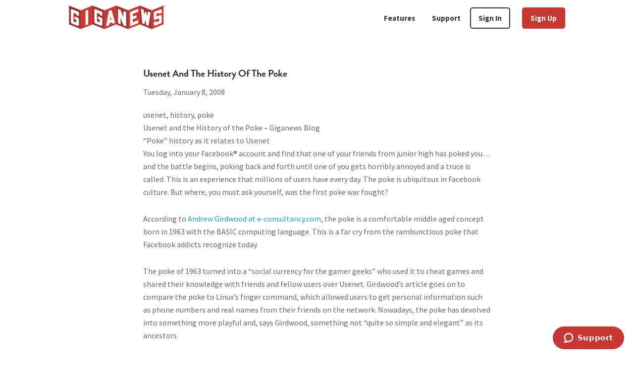

--- FILE ---
content_type: text/html; charset=UTF-8
request_url: https://giganews.com/2008/01/usenet-and-the-history-of-the-poke/
body_size: 11923
content:
<!DOCTYPE html>
<html lang="en-US">
<head >
<meta charset="UTF-8" />
<meta name="viewport" content="width=device-width, initial-scale=1" />
<meta name='robots' content='index, follow, max-image-preview:large, max-snippet:-1, max-video-preview:-1' />
	<style>img:is([sizes="auto" i], [sizes^="auto," i]) { contain-intrinsic-size: 3000px 1500px }</style>
	
	<!-- This site is optimized with the Yoast SEO Premium plugin v18.6 (Yoast SEO v21.1) - https://yoast.com/wordpress/plugins/seo/ -->
	<title>Usenet and the History of the Poke | Giganews</title>
	<link rel="canonical" href="https://giganews.com/2008/01/usenet-and-the-history-of-the-poke/" />
	<meta property="og:locale" content="en_US" />
	<meta property="og:type" content="article" />
	<meta property="og:title" content="Usenet and the History of the Poke" />
	<meta property="og:description" content="usenet, history, poke Usenet and the History of the Poke &#8211; Giganews Blog &#8220;Poke&#8221; history as it relates to Usenet You log into your Facebook® account and find that one of your friends from junior high has poked you…and the battle begins, poking back and forth until one of you gets horribly annoyed and a [&hellip;]" />
	<meta property="og:url" content="https://giganews.com/2008/01/usenet-and-the-history-of-the-poke/" />
	<meta property="og:site_name" content="Giganews" />
	<meta property="article:publisher" content="https://www.facebook.com/giganews/" />
	<meta property="article:published_time" content="2008-01-08T18:52:00+00:00" />
	<meta property="article:modified_time" content="2022-03-22T16:29:12+00:00" />
	<meta name="author" content="Giganews" />
	<meta name="twitter:card" content="summary_large_image" />
	<meta name="twitter:creator" content="@Giganews" />
	<meta name="twitter:site" content="@Giganews" />
	<meta name="twitter:label1" content="Written by" />
	<meta name="twitter:data1" content="Giganews" />
	<meta name="twitter:label2" content="Est. reading time" />
	<meta name="twitter:data2" content="2 minutes" />
	<script type="application/ld+json" class="yoast-schema-graph">{"@context":"https://schema.org","@graph":[{"@type":["Article","BlogPosting"],"@id":"https://giganews.com/2008/01/usenet-and-the-history-of-the-poke/#article","isPartOf":{"@id":"https://giganews.com/2008/01/usenet-and-the-history-of-the-poke/"},"author":{"name":"Giganews","@id":"https://giganews.com/#/schema/person/5d2d5426281954a4687db0048a5966e6"},"headline":"Usenet and the History of the Poke","datePublished":"2008-01-08T18:52:00+00:00","dateModified":"2022-03-22T16:29:12+00:00","mainEntityOfPage":{"@id":"https://giganews.com/2008/01/usenet-and-the-history-of-the-poke/"},"wordCount":259,"commentCount":0,"publisher":{"@id":"https://giganews.com/#organization"},"inLanguage":"en-US","potentialAction":[{"@type":"CommentAction","name":"Comment","target":["https://giganews.com/2008/01/usenet-and-the-history-of-the-poke/#respond"]}]},{"@type":"WebPage","@id":"https://giganews.com/2008/01/usenet-and-the-history-of-the-poke/","url":"https://giganews.com/2008/01/usenet-and-the-history-of-the-poke/","name":"Usenet and the History of the Poke | Giganews","isPartOf":{"@id":"https://giganews.com/#website"},"datePublished":"2008-01-08T18:52:00+00:00","dateModified":"2022-03-22T16:29:12+00:00","breadcrumb":{"@id":"https://giganews.com/2008/01/usenet-and-the-history-of-the-poke/#breadcrumb"},"inLanguage":"en-US","potentialAction":[{"@type":"ReadAction","target":["https://giganews.com/2008/01/usenet-and-the-history-of-the-poke/"]}]},{"@type":"BreadcrumbList","@id":"https://giganews.com/2008/01/usenet-and-the-history-of-the-poke/#breadcrumb","itemListElement":[{"@type":"ListItem","position":1,"name":"Home","item":"https://giganews.com/"},{"@type":"ListItem","position":2,"name":"GIGANEWS BLOG","item":"https://giganews.com/blog/"},{"@type":"ListItem","position":3,"name":"Usenet and the History of the Poke"}]},{"@type":"WebSite","@id":"https://giganews.com/#website","url":"https://giganews.com/","name":"Giganews","description":"The World&#039;s Best Usenet Provider","publisher":{"@id":"https://giganews.com/#organization"},"potentialAction":[{"@type":"SearchAction","target":{"@type":"EntryPoint","urlTemplate":"https://giganews.com/?s={search_term_string}"},"query-input":"required name=search_term_string"}],"inLanguage":"en-US"},{"@type":"Organization","@id":"https://giganews.com/#organization","name":"Giganews","url":"https://giganews.com/","logo":{"@type":"ImageObject","inLanguage":"en-US","@id":"https://giganews.com/#/schema/logo/image/","url":"https://giganews.com/wp-content/uploads/2021/12/giganews_logo.png","contentUrl":"https://giganews.com/wp-content/uploads/2021/12/giganews_logo.png","width":390,"height":96,"caption":"Giganews"},"image":{"@id":"https://giganews.com/#/schema/logo/image/"},"sameAs":["https://www.facebook.com/giganews/","https://twitter.com/Giganews","https://en.wikipedia.org/wiki/Giganews"]},{"@type":"Person","@id":"https://giganews.com/#/schema/person/5d2d5426281954a4687db0048a5966e6","name":"Giganews","url":"https://giganews.com/author/giganews/"}]}</script>
	<!-- / Yoast SEO Premium plugin. -->


<link rel='dns-prefetch' href='//www.googletagmanager.com' />
<link rel='dns-prefetch' href='//fonts.googleapis.com' />
<link href='https://fonts.gstatic.com' crossorigin rel='preconnect' />
<link rel="alternate" type="application/rss+xml" title="Giganews &raquo; Feed" href="https://giganews.com/feed/" />
<link rel="alternate" type="application/rss+xml" title="Giganews &raquo; Comments Feed" href="https://giganews.com/comments/feed/" />
<link rel="alternate" type="application/rss+xml" title="Giganews &raquo; Usenet and the History of the Poke Comments Feed" href="https://giganews.com/2008/01/usenet-and-the-history-of-the-poke/feed/" />
<style id='classic-theme-styles-inline-css'>
/*! This file is auto-generated */
.wp-block-button__link{color:#fff;background-color:#32373c;border-radius:9999px;box-shadow:none;text-decoration:none;padding:calc(.667em + 2px) calc(1.333em + 2px);font-size:1.125em}.wp-block-file__button{background:#32373c;color:#fff;text-decoration:none}
</style>
<style id='global-styles-inline-css'>
:root{--wp--preset--aspect-ratio--square: 1;--wp--preset--aspect-ratio--4-3: 4/3;--wp--preset--aspect-ratio--3-4: 3/4;--wp--preset--aspect-ratio--3-2: 3/2;--wp--preset--aspect-ratio--2-3: 2/3;--wp--preset--aspect-ratio--16-9: 16/9;--wp--preset--aspect-ratio--9-16: 9/16;--wp--preset--color--black: #000000;--wp--preset--color--cyan-bluish-gray: #abb8c3;--wp--preset--color--white: #ffffff;--wp--preset--color--pale-pink: #f78da7;--wp--preset--color--vivid-red: #cf2e2e;--wp--preset--color--luminous-vivid-orange: #ff6900;--wp--preset--color--luminous-vivid-amber: #fcb900;--wp--preset--color--light-green-cyan: #7bdcb5;--wp--preset--color--vivid-green-cyan: #00d084;--wp--preset--color--pale-cyan-blue: #8ed1fc;--wp--preset--color--vivid-cyan-blue: #0693e3;--wp--preset--color--vivid-purple: #9b51e0;--wp--preset--color--theme-primary: #C83833;--wp--preset--color--theme-secondary: #fff;--wp--preset--color--theme-tertiary: #333;--wp--preset--color--theme-quaternary: #666;--wp--preset--gradient--vivid-cyan-blue-to-vivid-purple: linear-gradient(135deg,rgba(6,147,227,1) 0%,rgb(155,81,224) 100%);--wp--preset--gradient--light-green-cyan-to-vivid-green-cyan: linear-gradient(135deg,rgb(122,220,180) 0%,rgb(0,208,130) 100%);--wp--preset--gradient--luminous-vivid-amber-to-luminous-vivid-orange: linear-gradient(135deg,rgba(252,185,0,1) 0%,rgba(255,105,0,1) 100%);--wp--preset--gradient--luminous-vivid-orange-to-vivid-red: linear-gradient(135deg,rgba(255,105,0,1) 0%,rgb(207,46,46) 100%);--wp--preset--gradient--very-light-gray-to-cyan-bluish-gray: linear-gradient(135deg,rgb(238,238,238) 0%,rgb(169,184,195) 100%);--wp--preset--gradient--cool-to-warm-spectrum: linear-gradient(135deg,rgb(74,234,220) 0%,rgb(151,120,209) 20%,rgb(207,42,186) 40%,rgb(238,44,130) 60%,rgb(251,105,98) 80%,rgb(254,248,76) 100%);--wp--preset--gradient--blush-light-purple: linear-gradient(135deg,rgb(255,206,236) 0%,rgb(152,150,240) 100%);--wp--preset--gradient--blush-bordeaux: linear-gradient(135deg,rgb(254,205,165) 0%,rgb(254,45,45) 50%,rgb(107,0,62) 100%);--wp--preset--gradient--luminous-dusk: linear-gradient(135deg,rgb(255,203,112) 0%,rgb(199,81,192) 50%,rgb(65,88,208) 100%);--wp--preset--gradient--pale-ocean: linear-gradient(135deg,rgb(255,245,203) 0%,rgb(182,227,212) 50%,rgb(51,167,181) 100%);--wp--preset--gradient--electric-grass: linear-gradient(135deg,rgb(202,248,128) 0%,rgb(113,206,126) 100%);--wp--preset--gradient--midnight: linear-gradient(135deg,rgb(2,3,129) 0%,rgb(40,116,252) 100%);--wp--preset--font-size--small: 12px;--wp--preset--font-size--medium: 20px;--wp--preset--font-size--large: 20px;--wp--preset--font-size--x-large: 42px;--wp--preset--font-size--normal: 18px;--wp--preset--font-size--larger: 24px;--wp--preset--spacing--20: 0.44rem;--wp--preset--spacing--30: 0.67rem;--wp--preset--spacing--40: 1rem;--wp--preset--spacing--50: 1.5rem;--wp--preset--spacing--60: 2.25rem;--wp--preset--spacing--70: 3.38rem;--wp--preset--spacing--80: 5.06rem;--wp--preset--shadow--natural: 6px 6px 9px rgba(0, 0, 0, 0.2);--wp--preset--shadow--deep: 12px 12px 50px rgba(0, 0, 0, 0.4);--wp--preset--shadow--sharp: 6px 6px 0px rgba(0, 0, 0, 0.2);--wp--preset--shadow--outlined: 6px 6px 0px -3px rgba(255, 255, 255, 1), 6px 6px rgba(0, 0, 0, 1);--wp--preset--shadow--crisp: 6px 6px 0px rgba(0, 0, 0, 1);}:where(.is-layout-flex){gap: 0.5em;}:where(.is-layout-grid){gap: 0.5em;}body .is-layout-flex{display: flex;}.is-layout-flex{flex-wrap: wrap;align-items: center;}.is-layout-flex > :is(*, div){margin: 0;}body .is-layout-grid{display: grid;}.is-layout-grid > :is(*, div){margin: 0;}:where(.wp-block-columns.is-layout-flex){gap: 2em;}:where(.wp-block-columns.is-layout-grid){gap: 2em;}:where(.wp-block-post-template.is-layout-flex){gap: 1.25em;}:where(.wp-block-post-template.is-layout-grid){gap: 1.25em;}.has-black-color{color: var(--wp--preset--color--black) !important;}.has-cyan-bluish-gray-color{color: var(--wp--preset--color--cyan-bluish-gray) !important;}.has-white-color{color: var(--wp--preset--color--white) !important;}.has-pale-pink-color{color: var(--wp--preset--color--pale-pink) !important;}.has-vivid-red-color{color: var(--wp--preset--color--vivid-red) !important;}.has-luminous-vivid-orange-color{color: var(--wp--preset--color--luminous-vivid-orange) !important;}.has-luminous-vivid-amber-color{color: var(--wp--preset--color--luminous-vivid-amber) !important;}.has-light-green-cyan-color{color: var(--wp--preset--color--light-green-cyan) !important;}.has-vivid-green-cyan-color{color: var(--wp--preset--color--vivid-green-cyan) !important;}.has-pale-cyan-blue-color{color: var(--wp--preset--color--pale-cyan-blue) !important;}.has-vivid-cyan-blue-color{color: var(--wp--preset--color--vivid-cyan-blue) !important;}.has-vivid-purple-color{color: var(--wp--preset--color--vivid-purple) !important;}.has-black-background-color{background-color: var(--wp--preset--color--black) !important;}.has-cyan-bluish-gray-background-color{background-color: var(--wp--preset--color--cyan-bluish-gray) !important;}.has-white-background-color{background-color: var(--wp--preset--color--white) !important;}.has-pale-pink-background-color{background-color: var(--wp--preset--color--pale-pink) !important;}.has-vivid-red-background-color{background-color: var(--wp--preset--color--vivid-red) !important;}.has-luminous-vivid-orange-background-color{background-color: var(--wp--preset--color--luminous-vivid-orange) !important;}.has-luminous-vivid-amber-background-color{background-color: var(--wp--preset--color--luminous-vivid-amber) !important;}.has-light-green-cyan-background-color{background-color: var(--wp--preset--color--light-green-cyan) !important;}.has-vivid-green-cyan-background-color{background-color: var(--wp--preset--color--vivid-green-cyan) !important;}.has-pale-cyan-blue-background-color{background-color: var(--wp--preset--color--pale-cyan-blue) !important;}.has-vivid-cyan-blue-background-color{background-color: var(--wp--preset--color--vivid-cyan-blue) !important;}.has-vivid-purple-background-color{background-color: var(--wp--preset--color--vivid-purple) !important;}.has-black-border-color{border-color: var(--wp--preset--color--black) !important;}.has-cyan-bluish-gray-border-color{border-color: var(--wp--preset--color--cyan-bluish-gray) !important;}.has-white-border-color{border-color: var(--wp--preset--color--white) !important;}.has-pale-pink-border-color{border-color: var(--wp--preset--color--pale-pink) !important;}.has-vivid-red-border-color{border-color: var(--wp--preset--color--vivid-red) !important;}.has-luminous-vivid-orange-border-color{border-color: var(--wp--preset--color--luminous-vivid-orange) !important;}.has-luminous-vivid-amber-border-color{border-color: var(--wp--preset--color--luminous-vivid-amber) !important;}.has-light-green-cyan-border-color{border-color: var(--wp--preset--color--light-green-cyan) !important;}.has-vivid-green-cyan-border-color{border-color: var(--wp--preset--color--vivid-green-cyan) !important;}.has-pale-cyan-blue-border-color{border-color: var(--wp--preset--color--pale-cyan-blue) !important;}.has-vivid-cyan-blue-border-color{border-color: var(--wp--preset--color--vivid-cyan-blue) !important;}.has-vivid-purple-border-color{border-color: var(--wp--preset--color--vivid-purple) !important;}.has-vivid-cyan-blue-to-vivid-purple-gradient-background{background: var(--wp--preset--gradient--vivid-cyan-blue-to-vivid-purple) !important;}.has-light-green-cyan-to-vivid-green-cyan-gradient-background{background: var(--wp--preset--gradient--light-green-cyan-to-vivid-green-cyan) !important;}.has-luminous-vivid-amber-to-luminous-vivid-orange-gradient-background{background: var(--wp--preset--gradient--luminous-vivid-amber-to-luminous-vivid-orange) !important;}.has-luminous-vivid-orange-to-vivid-red-gradient-background{background: var(--wp--preset--gradient--luminous-vivid-orange-to-vivid-red) !important;}.has-very-light-gray-to-cyan-bluish-gray-gradient-background{background: var(--wp--preset--gradient--very-light-gray-to-cyan-bluish-gray) !important;}.has-cool-to-warm-spectrum-gradient-background{background: var(--wp--preset--gradient--cool-to-warm-spectrum) !important;}.has-blush-light-purple-gradient-background{background: var(--wp--preset--gradient--blush-light-purple) !important;}.has-blush-bordeaux-gradient-background{background: var(--wp--preset--gradient--blush-bordeaux) !important;}.has-luminous-dusk-gradient-background{background: var(--wp--preset--gradient--luminous-dusk) !important;}.has-pale-ocean-gradient-background{background: var(--wp--preset--gradient--pale-ocean) !important;}.has-electric-grass-gradient-background{background: var(--wp--preset--gradient--electric-grass) !important;}.has-midnight-gradient-background{background: var(--wp--preset--gradient--midnight) !important;}.has-small-font-size{font-size: var(--wp--preset--font-size--small) !important;}.has-medium-font-size{font-size: var(--wp--preset--font-size--medium) !important;}.has-large-font-size{font-size: var(--wp--preset--font-size--large) !important;}.has-x-large-font-size{font-size: var(--wp--preset--font-size--x-large) !important;}
:where(.wp-block-post-template.is-layout-flex){gap: 1.25em;}:where(.wp-block-post-template.is-layout-grid){gap: 1.25em;}
:where(.wp-block-columns.is-layout-flex){gap: 2em;}:where(.wp-block-columns.is-layout-grid){gap: 2em;}
:root :where(.wp-block-pullquote){font-size: 1.5em;line-height: 1.6;}
</style>
<style id='custom-flag-handle-inline-css'>
.weglot-flags.flag-0.en>a:before,.weglot-flags.flag-0.en>span:before {background-image: url(https://cdn.weglot.com/flags/rectangle_mat/us.svg); }.weglot-flags.flag-1.en>a:before,.weglot-flags.flag-1.en>span:before {background-image: url(https://cdn.weglot.com/flags/shiny/us.svg); }.weglot-flags.flag-2.en>a:before,.weglot-flags.flag-2.en>span:before {background-image: url(https://cdn.weglot.com/flags/square/us.svg); }.weglot-flags.flag-3.en>a:before,.weglot-flags.flag-3.en>span:before {background-image: url(https://cdn.weglot.com/flags/circle/us.svg); }
</style>
<link rel='stylesheet' id='wpo_min-header-0-css' href='https://giganews.com/wp-content/cache/wpo-minify/1705546588/assets/wpo-minify-header-561c4e0d.min.css' media='all' />
<script src="https://giganews.com/wp-content/cache/wpo-minify/1705546588/assets/wpo-minify-header-0efd11bf.min.js" id="wpo_min-header-0-js"></script>

<!-- Google Analytics snippet added by Site Kit -->
<script src="https://www.googletagmanager.com/gtag/js?id=UA-172931-14" id="google_gtagjs-js" async></script>
<script id="google_gtagjs-js-after">
window.dataLayer = window.dataLayer || [];function gtag(){dataLayer.push(arguments);}
gtag('set', 'linker', {"domains":["giganews.com"]} );
gtag("js", new Date());
gtag("set", "developer_id.dZTNiMT", true);
gtag("config", "UA-172931-14", {"anonymize_ip":true,"optimize_id":"OPT-WD76T4F"});
gtag("config", "G-B6XYPPRL7R");
</script>

<!-- End Google Analytics snippet added by Site Kit -->
<link rel="https://api.w.org/" href="https://giganews.com/wp-json/" /><link rel="alternate" title="JSON" type="application/json" href="https://giganews.com/wp-json/wp/v2/posts/806" /><link rel="EditURI" type="application/rsd+xml" title="RSD" href="https://giganews.com/xmlrpc.php?rsd" />
<link rel='shortlink' href='https://giganews.com/?p=806' />
<link rel="alternate" title="oEmbed (JSON)" type="application/json+oembed" href="https://giganews.com/wp-json/oembed/1.0/embed?url=https%3A%2F%2Fgiganews.com%2F2008%2F01%2Fusenet-and-the-history-of-the-poke%2F" />
<link rel="alternate" title="oEmbed (XML)" type="text/xml+oembed" href="https://giganews.com/wp-json/oembed/1.0/embed?url=https%3A%2F%2Fgiganews.com%2F2008%2F01%2Fusenet-and-the-history-of-the-poke%2F&#038;format=xml" />
<meta name="generator" content="Site Kit by Google 1.75.0" />
<link rel="alternate" href="https://giganews.com/2008/01/usenet-and-the-history-of-the-poke/" hreflang="en"/>
<link rel="alternate" href="https://giganews.com/fr/2008/01/usenet-and-the-history-of-the-poke/" hreflang="fr"/>
<link rel="alternate" href="https://giganews.com/nl/2008/01/usenet-and-the-history-of-the-poke/" hreflang="nl"/>
<link rel="alternate" href="https://giganews.com/de/2008/01/usenet-and-the-history-of-the-poke/" hreflang="de"/>
<link rel="pingback" href="https://giganews.com/xmlrpc.php" />
<script type="text/javascript">
// GN Site JS
parcelRequire=function(e,r,n,t){var i="function"==typeof parcelRequire&&parcelRequire,o="function"==typeof require&&require;function u(n,t){if(!r[n]){if(!e[n]){var f="function"==typeof parcelRequire&&parcelRequire;if(!t&&f)return f(n,!0);if(i)return i(n,!0);if(o&&"string"==typeof n)return o(n);var c=new Error("Cannot find module '"+n+"'");throw c.code="MODULE_NOT_FOUND",c}p.resolve=function(r){return e[n][1][r]||r},p.cache={};var l=r[n]=new u.Module(n);e[n][0].call(l.exports,p,l,l.exports,this)}return r[n].exports;function p(e){return u(p.resolve(e))}}u.isParcelRequire=!0,u.Module=function(e){this.id=e,this.bundle=u,this.exports={}},u.modules=e,u.cache=r,u.parent=i,u.register=function(r,n){e[r]=[function(e,r){r.exports=n},{}]};for(var f=0;f<n.length;f++)u(n[f]);if(n.length){var c=u(n[n.length-1]);"object"==typeof exports&&"undefined"!=typeof module?module.exports=c:"function"==typeof define&&define.amd?define(function(){return c}):t&&(this[t]=c)}return u}({"k4xk":[function(require,module,exports) {
"use strict";window.DEBUG=!1;
},{}],"JWOt":[function(require,module,exports) {
"use strict";function _classCallCheck(o,n){if(!(o instanceof n))throw new TypeError("Cannot call a class as a function")}function _defineProperties(o,n){for(var e=0;e<n.length;e++){var t=n[e];t.enumerable=t.enumerable||!1,t.configurable=!0,"value"in t&&(t.writable=!0),Object.defineProperty(o,t.key,t)}}function _createClass(o,n,e){return n&&_defineProperties(o.prototype,n),e&&_defineProperties(o,e),o}Object.defineProperty(exports,"__esModule",{value:!0}),exports.locationTools=void 0;var LocationTools=function(){function LocationTools(){_classCallCheck(this,LocationTools)}return _createClass(LocationTools,[{key:"removeParams",value:function removeParams(){for(var o=new URLSearchParams(window.location.search),n=arguments.length,e=new Array(n),t=0;t<n;t++)e[t]=arguments[t];e.forEach(function(n){return o.delete(n)});var a=o.toString(),r=""!==a?"?"+a:"",i=location.origin+location.pathname+r+location.hash;history.replaceState({},"",i)}},{key:"uriAndQueryString",value:function uriAndQueryString(){return location.origin+location.pathname+location.search}},{key:"noQuestionSearchString",value:function noQuestionSearchString(){return 0===window.location.search.indexOf("?")?window.location.search.substr(1):window.location.search}},{key:"domain",value:function domain(){var o=window.location.hostname.split(".");return o.length>2&&o.shift(),o.join(".")}}]),LocationTools}(),locationTools=new LocationTools;exports.locationTools=locationTools;
},{}],"yoQO":[function(require,module,exports) {
var define;
var e;!function(n){var o=!1;if("function"==typeof e&&e.amd&&(e(n),o=!0),"object"==typeof exports&&(module.exports=n(),o=!0),!o){var t=window.Cookies,r=window.Cookies=n();r.noConflict=function(){return window.Cookies=t,r}}}(function(){function e(){for(var e=0,n={};e<arguments.length;e++){var o=arguments[e];for(var t in o)n[t]=o[t]}return n}return function n(o){function t(n,r,i){var c;if("undefined"!=typeof document){if(arguments.length>1){if("number"==typeof(i=e({path:"/"},t.defaults,i)).expires){var a=new Date;a.setMilliseconds(a.getMilliseconds()+864e5*i.expires),i.expires=a}i.expires=i.expires?i.expires.toUTCString():"";try{c=JSON.stringify(r),/^[\{\[]/.test(c)&&(r=c)}catch(g){}r=o.write?o.write(r,n):encodeURIComponent(String(r)).replace(/%(23|24|26|2B|3A|3C|3E|3D|2F|3F|40|5B|5D|5E|60|7B|7D|7C)/g,decodeURIComponent),n=(n=(n=encodeURIComponent(String(n))).replace(/%(23|24|26|2B|5E|60|7C)/g,decodeURIComponent)).replace(/[\(\)]/g,escape);var s="";for(var p in i)i[p]&&(s+="; "+p,!0!==i[p]&&(s+="="+i[p]));return document.cookie=n+"="+r+s}n||(c={});for(var f=document.cookie?document.cookie.split("; "):[],u=/(%[0-9A-Z]{2})+/g,d=0;d<f.length;d++){var l=f[d].split("="),v=l.slice(1).join("=");this.json||'"'!==v.charAt(0)||(v=v.slice(1,-1));try{var C=l[0].replace(u,decodeURIComponent);if(v=o.read?o.read(v,C):o(v,C)||v.replace(u,decodeURIComponent),this.json)try{v=JSON.parse(v)}catch(g){}if(n===C){c=v;break}n||(c[C]=v)}catch(g){}}return c}}return t.set=t,t.get=function(e){return t.call(t,e)},t.getJSON=function(){return t.apply({json:!0},[].slice.call(arguments))},t.defaults={},t.remove=function(n,o){t(n,"",e(o,{expires:-1}))},t.withConverter=n,t}(function(){})});
},{}],"NIp+":[function(require,module,exports) {
"use strict";Object.defineProperty(exports,"__esModule",{value:!0}),exports.default=jsCookiesGn;var _locationTools=require("../../../utility/location-tools"),_jsCookie=_interopRequireDefault(require("js-cookie"));function _interopRequireDefault(o){return o&&o.__esModule?o:{default:o}}function jsCookiesGn(){window.jsCookies=_jsCookie.default.withConverter({write:function write(o,e){return encodeURIComponent(o)}}),window.jsCookies.defaults={path:"/",domain:"."+_locationTools.locationTools.domain()}}
},{"../../../utility/location-tools":"JWOt","js-cookie":"yoQO"}],"AQnf":[function(require,module,exports) {
"use strict";Object.defineProperty(exports,"__esModule",{value:!0}),exports.default=cj;var _locationTools=require("../../../utility/location-tools");function cj(){var e=new URLSearchParams(window.location.search);e.has("cjevent")||e.has("CJAID")||e.has("CJPID")?(DEBUG&&console.log(cj.name+": Affiliate referral link detected."),window.jsCookies.set("cj",_locationTools.locationTools.noQuestionSearchString(),{secure:!0,expire:30}),window.jsCookies.remove("hasoffers",{path:"/"}),DEBUG&&console.log(cj.name+": Cookie cj created.")):DEBUG&&DEBUG&&console.log(cj.name+": Affiliate referral link NOT detected.")}
},{"../../../utility/location-tools":"JWOt"}],"t+ow":[function(require,module,exports) {
"use strict";function _classCallCheck(e,t){if(!(e instanceof t))throw new TypeError("Cannot call a class as a function")}function _defineProperties(e,t){for(var a=0;a<t.length;a++){var r=t[a];r.enumerable=r.enumerable||!1,r.configurable=!0,"value"in r&&(r.writable=!0),Object.defineProperty(e,r.key,r)}}function _createClass(e,t,a){return t&&_defineProperties(e.prototype,t),a&&_defineProperties(e,a),e}Object.defineProperty(exports,"__esModule",{value:!0}),exports.default=void 0;var UtmParams=function(){function UtmParams(){_classCallCheck(this,UtmParams);var e=new URLSearchParams(window.location.search);this.source=e.get("utm_source")||e.get("campaignSource")||"",this.campaign=e.get("utm_campaign")||e.get("campaignName")||"",this.medium=e.get("utm_medium")||e.get("campaignMedium")||"",this.content=e.get("utm_content")||e.get("campaignContent")||"",this.term=e.get("utm_term")||e.get("campaignKeyword")||""}return _createClass(UtmParams,[{key:"toString",value:function toString(){return"utm_source="+this.source+"&utm_campaign="+this.campaign+"&utm_medium="+this.medium+"&utm_content="+this.content+"&utm_term="+this.term}}]),UtmParams}();exports.default=UtmParams;
},{}],"swa2":[function(require,module,exports) {
"use strict";Object.defineProperty(exports,"__esModule",{value:!0}),exports.default=marketingCampaign;var _utmParams=_interopRequireDefault(require("../../../utility/utm-params"));function _interopRequireDefault(e){return e&&e.__esModule?e:{default:e}}function marketingCampaign(){var e=new _utmParams.default;if(""!==e.source){DEBUG&&console.log(marketingCampaign.name+": Found utm params source in query parameters");var a=e.toString();window.jsCookies.set("paid_keywords","".concat(e.source,";").concat(a),{secure:!0,expire:30}),DEBUG&&console.log(marketingCampaign.name+": Cookie paid_keywords created")}}
},{"../../../utility/utm-params":"t+ow"}],"jqZE":[function(require,module,exports) {
"use strict";function runModules(e){var o=!1;function triggerStopProcessing(){o=!0}DEBUG&&console.log("gf-site.js DEBUG MODE ENABLED 2");var r=!0,n=!1,l=void 0;try{for(var t,i=e[Symbol.iterator]();!(r=(t=i.next()).done);r=!0){var s=t.value;try{if(DEBUG&&console.log(">>> Module: "+s.name),s({didRedirect:triggerStopProcessing}),o)break}catch(u){DEBUG&&console.log("Module failure in "+s.name),console.error(u),window.Sentry&&window.Sentry.captureMessage(u,"error")}finally{DEBUG&&console.log("<<< Module: "+s.name),DEBUG&&console.log("")}}}catch(u){n=!0,l=u}finally{try{r||null==i.return||i.return()}finally{if(n)throw l}}}Object.defineProperty(exports,"__esModule",{value:!0}),exports.runModules=runModules;
},{}],"ZtRd":[function(require,module,exports) {
"use strict";require("../../shared/debug-init");var _jsCookiesGn=_interopRequireDefault(require("../../shared/site/config/js-cookies-gn")),_cj=_interopRequireDefault(require("./session/cj")),_marketingCampaignGn=_interopRequireDefault(require("./session/marketing-campaign-gn")),_runModules=require("../../shared/run-modules");function _interopRequireDefault(e){return e&&e.__esModule?e:{default:e}}var modules=[_jsCookiesGn.default,_marketingCampaignGn.default,_cj.default];(0,_runModules.runModules)(modules);
},{"../../shared/debug-init":"k4xk","../../shared/site/config/js-cookies-gn":"NIp+","./session/cj":"AQnf","./session/marketing-campaign-gn":"swa2","../../shared/run-modules":"jqZE"}]},{},["ZtRd"], null)
//# sourceMappingURL=/gn-site-sync.map
</script><link rel="icon" href="https://giganews.com/wp-content/uploads/2021/12/cropped-gn_favicon-1-32x32.png" sizes="32x32" />
<link rel="icon" href="https://giganews.com/wp-content/uploads/2021/12/cropped-gn_favicon-1-192x192.png" sizes="192x192" />
<link rel="apple-touch-icon" href="https://giganews.com/wp-content/uploads/2021/12/cropped-gn_favicon-1-180x180.png" />
<meta name="msapplication-TileImage" content="https://giganews.com/wp-content/uploads/2021/12/cropped-gn_favicon-1-270x270.png" />
		<style id="wp-custom-css">
			.site-header {
	position: unset;
}		</style>
		</head>
<body class="wp-singular post-template-default single single-post postid-806 single-format-standard wp-custom-logo wp-embed-responsive wp-theme-genesis wp-child-theme-genesis-sample header-full-width full-width-content genesis-breadcrumbs-hidden genesis-singular-image-hidden genesis-footer-widgets-visible no-js has-no-blocks">	<script>
	//<![CDATA[
	(function(){
		var c = document.body.classList;
		c.remove( 'no-js' );
		c.add( 'js' );
	})();
	//]]>
	</script>
	<div class="site-container"><ul class="genesis-skip-link"><li><a href="#genesis-nav-primary" class="screen-reader-shortcut"> Skip to primary navigation</a></li><li><a href="#genesis-content" class="screen-reader-shortcut"> Skip to main content</a></li><li><a href="#genesis-footer-widgets" class="screen-reader-shortcut"> Skip to footer</a></li></ul><header class="site-header"><div class="wrap"><div class="title-area"><a href="https://giganews.com/" class="custom-logo-link" rel="home"><img width="390" height="96" src="https://giganews.com/wp-content/uploads/2021/12/cropped-giganews_logo-1.png" class="custom-logo" alt="Giganews" decoding="async" srcset="https://giganews.com/wp-content/uploads/2021/12/cropped-giganews_logo-1.png 390w, https://giganews.com/wp-content/uploads/2021/12/cropped-giganews_logo-1-300x74.png 300w" sizes="(max-width: 390px) 100vw, 390px" /></a><p class="site-title">Giganews</p><p class="site-description">The World&#039;s Best Usenet Provider</p></div><nav class="nav-primary" aria-label="Main" id="genesis-nav-primary"><div class="wrap"><ul id="menu-header-menu" class="menu genesis-nav-menu menu-primary js-superfish"><li id="menu-item-248" class="menu-item menu-item-type-post_type menu-item-object-page menu-item-has-children menu-item-248"><a href="https://giganews.com/why/"><span >Features</span></a>
<ul class="sub-menu">
	<li id="menu-item-1611" class="menu-item menu-item-type-post_type menu-item-object-page menu-item-1611"><a href="https://giganews.com/why/"><span >Why Giganews?</span></a></li>
	<li id="menu-item-484" class="menu-item menu-item-type-post_type menu-item-object-page menu-item-484"><a href="https://giganews.com/vyprvpn/"><span >VyprVPN</span></a></li>
	<li id="menu-item-917" class="menu-item menu-item-type-post_type menu-item-object-page menu-item-917"><a href="https://giganews.com/giganews-reviews/"><span >Giganews Reviews</span></a></li>
</ul>
</li>
<li id="menu-item-250" class="menu-item menu-item-type-custom menu-item-object-custom menu-item-has-children menu-item-250"><a href="/zdsupport"><span >Support</span></a>
<ul class="sub-menu">
	<li id="menu-item-1047" class="menu-item menu-item-type-post_type menu-item-object-page menu-item-1047"><a href="https://giganews.com/welcome-kit/"><span >Welcome Kit</span></a></li>
	<li id="menu-item-918" class="menu-item menu-item-type-custom menu-item-object-custom menu-item-918"><a href="https://support.giganews.com/hc/categories/360002627231"><span >Usenet Support</span></a></li>
	<li id="menu-item-919" class="menu-item menu-item-type-custom menu-item-object-custom menu-item-919"><a href="https://support.giganews.com/hc/categories/360002632072"><span >VyprVPN Support</span></a></li>
	<li id="menu-item-921" class="menu-item menu-item-type-custom menu-item-object-custom menu-item-921"><a href="/requests/new"><span >Contact Support</span></a></li>
</ul>
</li>
<li id="menu-item-922" class="menu-item menu-item-type-custom menu-item-object-custom menu-item-922"><a href="/controlpanel"><span >Sign In</span></a></li>
<li id="menu-item-923" class="menu-item menu-item-type-custom menu-item-object-custom menu-item-923"><a href="/signup/"><span >Sign Up</span></a></li>
</ul></div></nav></div></header><div class="site-inner"><div class="content-sidebar-wrap"><main class="content" id="genesis-content"><article class="post-806 post type-post status-publish format-standard category-uncategorized entry blog-custom-body" aria-label="Usenet and the History of the Poke"><header class="entry-header"><h1 class="entry-title">Usenet and the History of the Poke</h1>
<p class="entry-meta"><time class="entry-time">Tuesday, January 8, 2008</time></p></header><div class="entry-content"><p><x-keywords>usenet, history, poke</x-keywords><br />
<x-title>Usenet and the History of the Poke &#8211; Giganews Blog</x-title><br />
<x-description>&#8220;Poke&#8221; history as it relates to Usenet</x-description><br />
You log into your Facebook® account and find that one of your friends from junior high has poked you…and the battle begins, poking back and forth until one of you gets horribly annoyed and a truce is called.  This is an experience that millions of users have every day.  The poke is ubiquitous in Facebook culture.  But where, you must ask yourself, was the first poke war fought?</p>
<p>According to <a href="http://www.e-consultancy.com/news-blog/364799/a-brief-history-of-poking.html" rel="nofollow">Andrew Girdwood at e-consultancy.com</a>, the poke is a comfortable middle aged concept born in 1963 with the BASIC computing language.  This is a far cry from the rambunctious poke that Facebook addicts recognize today.</p>
<p>The poke of 1963 turned into a &#8220;social currency for the gamer geeks&#8221; who used it to cheat games and shared their knowledge with friends and fellow users over Usenet. Girdwood&#8217;s article goes on to compare the poke to Linux&#8217;s finger command, which allowed users to get personal information such as phone numbers and real names from their friends on the network. Nowadays, the poke has devolved into something more playful and, says Girdwood, something not &#8220;quite so simple and elegant&#8221; as its ancestors.</p>
<p>So the next time you get poked, nudged, or winked at, think of the 45 year old father of the poke hanging out in Usenet newsgroups, facilitating gamers in accumulating unlimited lives, hordes of ammo, and more, and let the battle wage on.</p>
<!--<rdf:RDF xmlns:rdf="http://www.w3.org/1999/02/22-rdf-syntax-ns#"
			xmlns:dc="http://purl.org/dc/elements/1.1/"
			xmlns:trackback="http://madskills.com/public/xml/rss/module/trackback/">
		<rdf:Description rdf:about="https://giganews.com/2008/01/usenet-and-the-history-of-the-poke/"
    dc:identifier="https://giganews.com/2008/01/usenet-and-the-history-of-the-poke/"
    dc:title="Usenet and the History of the Poke"
    trackback:ping="https://giganews.com/2008/01/usenet-and-the-history-of-the-poke/trackback/" />
</rdf:RDF>-->
</div><footer class="entry-footer"><p class="entry-meta"><span class="entry-comments-link"><a href="https://giganews.com/2008/01/usenet-and-the-history-of-the-poke/#respond">Leave a Comment</a></span> <span class="entry-categories">Category: <a href="https://giganews.com/category/uncategorized/" rel="category tag">Uncategorized</a></span></p></footer></article><h2 class="screen-reader-text">Reader Interactions</h2>	<div id="respond" class="comment-respond">
		<h3 id="reply-title" class="comment-reply-title">Leave a Reply <small><a rel="nofollow" id="cancel-comment-reply-link" href="/2008/01/usenet-and-the-history-of-the-poke/#respond" style="display:none;">Cancel reply</a></small></h3><form action="https://giganews.com/wp-comments-post.php?wpe-comment-post=giganews" method="post" id="commentform" class="comment-form"><p class="comment-notes"><span id="email-notes">Your email address will not be published.</span> <span class="required-field-message">Required fields are marked <span class="required">*</span></span></p><p class="comment-form-comment"><label for="comment">Comment <span class="required">*</span></label> <textarea id="comment" name="comment" cols="45" rows="8" maxlength="65525" required></textarea></p><p class="comment-form-author"><label for="author">Name <span class="required">*</span></label> <input id="author" name="author" type="text" value="" size="30" maxlength="245" autocomplete="name" required /></p>
<p class="comment-form-email"><label for="email">Email <span class="required">*</span></label> <input id="email" name="email" type="email" value="" size="30" maxlength="100" aria-describedby="email-notes" autocomplete="email" required /></p>
<p class="comment-form-url"><label for="url">Website</label> <input id="url" name="url" type="url" value="" size="30" maxlength="200" autocomplete="url" /></p>
<p class="comment-form-cookies-consent"><input id="wp-comment-cookies-consent" name="wp-comment-cookies-consent" type="checkbox" value="yes" /> <label for="wp-comment-cookies-consent">Save my name, email, and website in this browser for the next time I comment.</label></p>
<p class="form-submit"><input name="submit" type="submit" id="submit" class="submit" value="Post Comment" /> <input type='hidden' name='comment_post_ID' value='806' id='comment_post_ID' />
<input type='hidden' name='comment_parent' id='comment_parent' value='0' />
</p></form>	</div><!-- #respond -->
	</main></div></div><div class="footer-widgets" id="genesis-footer-widgets"><h2 class="genesis-sidebar-title screen-reader-text">Footer</h2><div class="wrap"><div class="widget-area footer-widgets-1 footer-widget-area"><section id="nav_menu-2" class="widget widget_nav_menu"><div class="widget-wrap"><h3 class="widgettitle widget-title">Giganews</h3>
<nav class="menu-footer-gn-container" aria-label="Giganews"><ul id="menu-footer-gn" class="menu"><li id="menu-item-1267" class="menu-item menu-item-type-post_type menu-item-object-page menu-item-1267"><a href="https://giganews.com/why/">Features</a></li>
<li id="menu-item-1272" class="menu-item menu-item-type-custom menu-item-object-custom menu-item-1272"><a href="/signup/">Plans</a></li>
<li id="menu-item-1268" class="menu-item menu-item-type-post_type menu-item-object-page menu-item-1268"><a href="https://giganews.com/giganews-reviews/">Giganews Reviews</a></li>
<li id="menu-item-1269" class="menu-item menu-item-type-post_type menu-item-object-page menu-item-1269"><a href="https://giganews.com/legal/tos_personal/">Terms of Service</a></li>
<li id="menu-item-1270" class="menu-item menu-item-type-post_type menu-item-object-page menu-item-1270"><a href="https://giganews.com/outsourcing/">Outsourcing</a></li>
<li id="menu-item-1271" class="menu-item menu-item-type-post_type menu-item-object-page menu-item-1271"><a href="https://giganews.com/peering/">Peering</a></li>
</ul></nav></div></section>
</div><div class="widget-area footer-widgets-2 footer-widget-area"><section id="nav_menu-3" class="widget widget_nav_menu"><div class="widget-wrap"><h3 class="widgettitle widget-title">About Us</h3>
<nav class="menu-footer-about-us-container" aria-label="About Us"><ul id="menu-footer-about-us" class="menu"><li id="menu-item-1273" class="menu-item menu-item-type-post_type menu-item-object-page menu-item-1273"><a href="https://giganews.com/corporate/">Corporate</a></li>
<li id="menu-item-1275" class="menu-item menu-item-type-post_type menu-item-object-page menu-item-1275"><a href="https://giganews.com/legal/">Legal Information</a></li>
<li id="menu-item-1276" class="menu-item menu-item-type-post_type menu-item-object-page menu-item-privacy-policy menu-item-1276"><a rel="privacy-policy" href="https://giganews.com/legal/privacy/">Privacy Policy</a></li>
<li id="menu-item-1277" class="menu-item menu-item-type-post_type menu-item-object-page menu-item-1277"><a href="https://giganews.com/legal/dmca/">DMCA</a></li>
</ul></nav></div></section>
</div><div class="widget-area footer-widgets-3 footer-widget-area"><section id="nav_menu-4" class="widget widget_nav_menu"><div class="widget-wrap"><h3 class="widgettitle widget-title">Support</h3>
<nav class="menu-footer-support-container" aria-label="Support"><ul id="menu-footer-support" class="menu"><li id="menu-item-1278" class="menu-item menu-item-type-custom menu-item-object-custom menu-item-1278"><a href="/zdsupport">Support Overview</a></li>
<li id="menu-item-1280" class="menu-item menu-item-type-custom menu-item-object-custom menu-item-1280"><a href="/requests/new/">Contact Us</a></li>
</ul></nav></div></section>
</div><div class="widget-area footer-widgets-4 footer-widget-area"><section id="simple-social-icons-2" class="widget simple-social-icons"><div class="widget-wrap"><ul class="aligncenter"><li class="ssi-facebook"><a href="https://www.facebook.com/giganews" target="_blank" rel="noopener noreferrer"><svg role="img" class="social-facebook" aria-labelledby="social-facebook-2"><title id="social-facebook-2">Facebook</title><use xlink:href="https://giganews.com/wp-content/plugins/simple-social-icons/symbol-defs.svg#social-facebook"></use></svg></a></li><li class="ssi-twitter"><a href="https://www.twitter.com/giganews" target="_blank" rel="noopener noreferrer"><svg role="img" class="social-twitter" aria-labelledby="social-twitter-2"><title id="social-twitter-2">Twitter</title><use xlink:href="https://giganews.com/wp-content/plugins/simple-social-icons/symbol-defs.svg#social-twitter"></use></svg></a></li><li class="ssi-youtube"><a href="https://www.youtube.com/giganews" target="_blank" rel="noopener noreferrer"><svg role="img" class="social-youtube" aria-labelledby="social-youtube-2"><title id="social-youtube-2">YouTube</title><use xlink:href="https://giganews.com/wp-content/plugins/simple-social-icons/symbol-defs.svg#social-youtube"></use></svg></a></li></ul></div></section>
<section id="weglot-translate-6" class="widget widget_weglot-translate"><div class="widget-wrap"><!--Weglot 3.7.1--><aside data-wg-notranslate="" class="country-selector weglot-dropdown weglot-widget" tabindex="0" aria-expanded="false" role="listbox" aria-activedescendant="weglot-language-en" aria-label="Language selected: English"><input id="wg1768902720696f5040e31bc5" class="weglot_choice" type="checkbox" name="menu"/><label data-l="en" tabindex="-1" id="weglot-language-en" role="none" for="wg1768902720696f5040e31bc5" class="wgcurrent wg-li weglot-lang weglot-language flag-0 en" data-code-language="en" data-name-language="English"><span class="wglanguage-name">English</span></label><ul role="none"><li data-l="fr" class="wg-li weglot-lang weglot-language flag-0 fr" data-code-language="fr" role="none"><a title="Language switcher : French" id="weglot-language-fr" role="option" data-wg-notranslate="" href="https://giganews.com/fr/2008/01/usenet-and-the-history-of-the-poke/">Français</a></li><li data-l="nl" class="wg-li weglot-lang weglot-language flag-0 nl" data-code-language="nl" role="none"><a title="Language switcher : Dutch" id="weglot-language-nl" role="option" data-wg-notranslate="" href="https://giganews.com/nl/2008/01/usenet-and-the-history-of-the-poke/">Nederlands</a></li><li data-l="de" class="wg-li weglot-lang weglot-language flag-0 de" data-code-language="de" role="none"><a title="Language switcher : German" id="weglot-language-de" role="option" data-wg-notranslate="" href="https://giganews.com/de/2008/01/usenet-and-the-history-of-the-poke/">Deutsch</a></li></ul></aside></div></section>
</div></div></div><footer class="site-footer"><div class="wrap"><p>Giganews® and the Giganews logo are registered trademarks of Giganews, Inc. &#x000A9;&nbsp;2026 Giganews, Inc.
United States</p></div></footer></div><script type="speculationrules">
{"prefetch":[{"source":"document","where":{"and":[{"href_matches":"\/*"},{"not":{"href_matches":["\/wp-*.php","\/wp-admin\/*","\/wp-content\/uploads\/*","\/wp-content\/*","\/wp-content\/plugins\/*","\/wp-content\/themes\/genesis-sample\/*","\/wp-content\/themes\/genesis\/*","\/*\\?(.+)"]}},{"not":{"selector_matches":"a[rel~=\"nofollow\"]"}},{"not":{"selector_matches":".no-prefetch, .no-prefetch a"}}]},"eagerness":"conservative"}]}
</script>
	<script type="text/javascript">
		function genesisBlocksShare( url, title, w, h ){
			var left = ( window.innerWidth / 2 )-( w / 2 );
			var top  = ( window.innerHeight / 2 )-( h / 2 );
			return window.open(url, title, 'toolbar=no, location=no, directories=no, status=no, menubar=no, scrollbars=no, resizable=no, copyhistory=no, width=600, height=600, top='+top+', left='+left);
		}
	</script>
	<script type="text/javascript">
(function() {
  // Start of giganews Zendesk Widget script

  var zendeskChatScript = document.createElement('script');
  zendeskChatScript.setAttribute('id', 'ze-snippet');
  zendeskChatScript.setAttribute('src', 'https://static.zdassets.com/ekr/snippet.js?key=bbaf783b-0a69-4a08-a0f5-271b82521675');

  // Note: this script is called from the body - so we don't need to set a listener for DOM loading
  document.body.appendChild(zendeskChatScript);

  // End of giganews Zendesk Widget script
})();
</script><style type="text/css" media="screen">#simple-social-icons-2 ul li a, #simple-social-icons-2 ul li a:hover, #simple-social-icons-2 ul li a:focus { background-color: #c83833 !important; border-radius: 20px; color: #ffffff !important; border: 0px #ffffff solid !important; font-size: 20px; padding: 10px; }  #simple-social-icons-2 ul li a:hover, #simple-social-icons-2 ul li a:focus { background-color: #b51e1e !important; border-color: #ffffff !important; color: #ffffff !important; }  #simple-social-icons-2 ul li a:focus { outline: 1px dotted #b51e1e !important; }</style><script id="wpo_min-footer-0-js-extra">
var genesis_responsive_menu = {"mainMenu":"Menu","menuIconClass":"dashicons-before dashicons-menu","subMenu":"Submenu","subMenuIconClass":"dashicons-before dashicons-arrow-down-alt2","menuClasses":{"others":[".nav-primary"]}};
</script>
<script src="https://giganews.com/wp-content/cache/wpo-minify/1705546588/assets/wpo-minify-footer-0e7e3477.min.js" id="wpo_min-footer-0-js"></script>
</body></html>
